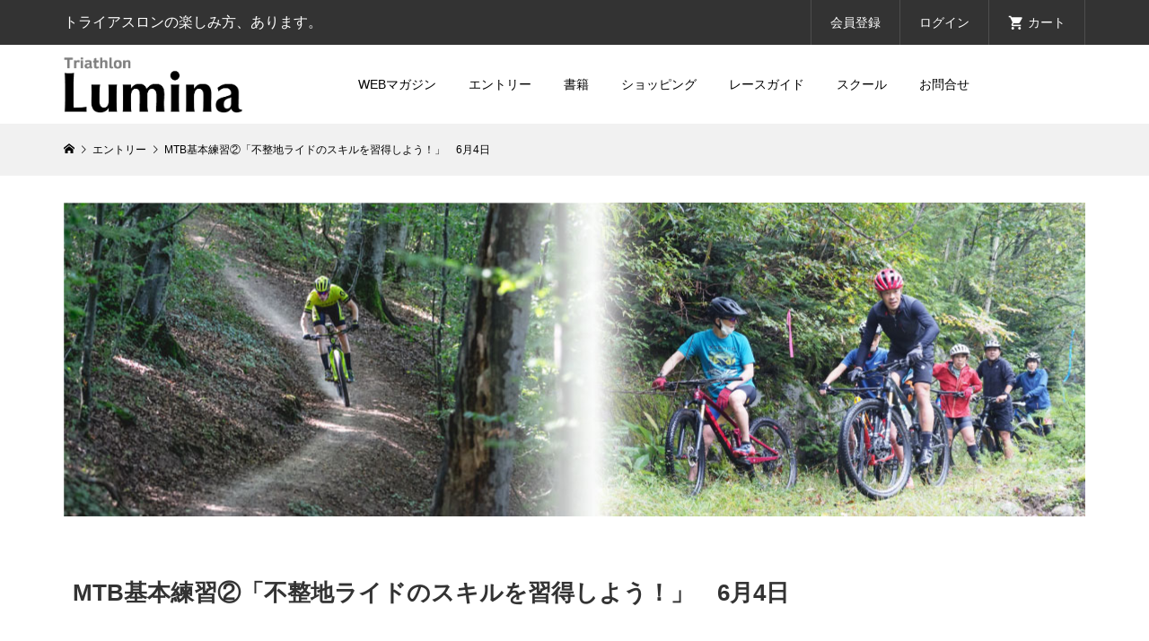

--- FILE ---
content_type: text/html; charset=UTF-8
request_url: https://triathlon-lumina.com/e644/
body_size: 8177
content:
<!DOCTYPE html>
<html lang="ja">
<head >

<!-- Global site tag (gtag.js) - Google Analytics -->
<script async src="https://www.googletagmanager.com/gtag/js?id=UA-13274764-5"></script>
<script>
	window.dataLayer = window.dataLayer || [];
	function gtag(){dataLayer.push(arguments);}
	gtag('js', new Date());

	gtag('config', 'UA-13274764-5');
</script>

<meta charset="UTF-8">
<meta name="description" content="MTB基本練習②「不整地ライドのスキルを習得しよう！」　6月4日7月31日（日）にオフロード版トライアスロンの「エクステラ・ジャパン2022根ノ上高原」が岐阜県で、9月18日（日）にオフロード版トライアスロンの「エクステラ・ジャパン2022...">
<meta name="viewport" content="width=device-width">
<title>MTB基本練習②「不整地ライドのスキルを習得しよう！」　6月4日 | Triathlon LUMINA.com</title>
<link rel='dns-prefetch' href='//s.w.org' />
<link rel='stylesheet' id='wp-block-library-css'  href='https://triathlon-lumina.com/wp-includes/css/dist/block-library/style.min.css?ver=5.2.2' type='text/css' media='all' />
<link rel='stylesheet' id='contact-form-7-css'  href='https://triathlon-lumina.com/wp-content/plugins/contact-form-7/includes/css/styles.css?ver=5.1.3' type='text/css' media='all' />
<link rel='stylesheet' id='parent-style-css'  href='https://triathlon-lumina.com/wp-content/themes/glamour_tcd073/style.css?ver=5.2.2' type='text/css' media='all' />
<link rel='stylesheet' id='child-style-css'  href='https://triathlon-lumina.com/wp-content/themes/lumina-ec/css/style.css?ver=5.2.2' type='text/css' media='all' />
<link rel='stylesheet' id='glamour-style-css'  href='https://triathlon-lumina.com/wp-content/themes/lumina-ec/style.css?ver=1.0' type='text/css' media='all' />
<link rel='stylesheet' id='glamour-slick-css'  href='https://triathlon-lumina.com/wp-content/themes/glamour_tcd073/css/slick.min.css?ver=1.0' type='text/css' media='all' />
<link rel='stylesheet' id='glamour-perfect-scrollbar-css'  href='https://triathlon-lumina.com/wp-content/themes/glamour_tcd073/css/perfect-scrollbar.css?ver=5.2.2' type='text/css' media='all' />
<link rel='stylesheet' id='usces_default_css-css'  href='https://triathlon-lumina.com/wp-content/plugins/usc-e-shop/css/usces_default.css?ver=1.9.37.2011241' type='text/css' media='all' />
<script type='text/javascript' src='https://triathlon-lumina.com/wp-includes/js/jquery/jquery.js?ver=1.12.4-wp'></script>
<script type='text/javascript' src='https://triathlon-lumina.com/wp-includes/js/jquery/jquery-migrate.min.js?ver=1.4.1'></script>
<link rel='https://api.w.org/' href='https://triathlon-lumina.com/wp-json/' />
<link rel="EditURI" type="application/rsd+xml" title="RSD" href="https://triathlon-lumina.com/xmlrpc.php?rsd" />
<link rel="wlwmanifest" type="application/wlwmanifest+xml" href="https://triathlon-lumina.com/wp-includes/wlwmanifest.xml" /> 
<link rel='prev' title='Lumina Morning Run体験　11月開催分（無料）' href='https://triathlon-lumina.com/e327/' />
<link rel='next' title='保護中: 自分でやるメカニック' href='https://triathlon-lumina.com/e896/' />
<meta name="generator" content="WordPress 5.2.2" />
<link rel="canonical" href="https://triathlon-lumina.com/e644/" />
<link rel='shortlink' href='https://triathlon-lumina.com/?p=7040' />
<link rel="alternate" type="application/json+oembed" href="https://triathlon-lumina.com/wp-json/oembed/1.0/embed?url=https%3A%2F%2Ftriathlon-lumina.com%2Fe644%2F" />
<link rel="alternate" type="text/xml+oembed" href="https://triathlon-lumina.com/wp-json/oembed/1.0/embed?url=https%3A%2F%2Ftriathlon-lumina.com%2Fe644%2F&#038;format=xml" />

<meta property="og:title" content="MTB基本練習#2「不整地ライドのスキルを習得しよう！」　6月4日">
<meta property="og:type" content="product">
<meta property="og:description" content="MTB基本練習②「不整地ライドのスキルを習得しよう！」　6月4日">
<meta property="og:url" content="https://triathlon-lumina.com/e644/">
<meta property="og:image" content="https://img.triathlon-lumina.com/assets/2022/03/16101931/000642-thumb.jpg">
<meta property="og:site_name" content="Triathlon LUMINA.com"><style>
.p-author-list__archive-link { color: #0066c0; }
.p-button, .p-pagetop a, .widget_welcart_login input#member_loginw, .widget_welcart_login input#member_login { background-color: #0066c0; }
 .p-page-links a:hover, .p-page-links > span, .p-pager__item .current, .p-pager__item a:hover, .p-item-archive__sub-categories__item.is-active a, .p-item-archive__sub-categories__item a:hover { background-color: #0066c0; border-color: #0066c0; }
.p-author-list__archive-link:hover { color: #004ca3; }
.p-button:hover, .p-pagetop a:hover, .widget_welcart_login input#member_loginw:hover, .widget_welcart_login input#member_login:hover { background-color: #004ca3; }
.p-body a { color: #0066c0; }
.p-body a:hover { color: #004ca3; }
body, input, textarea { font-family: "Segoe UI", Verdana, "游ゴシック", YuGothic, "Hiragino Kaku Gothic ProN", Meiryo, sans-serif; }
.p-logo, .p-entry__title, .p-headline, .p-page-header__title, .p-page-header__subtitle, .p-page-header__image-title, .p-page-header__image-subtitle, .p-header-content__catch, .p-cb__item-headline, .p-cb__item-subheadline {
font-family: "Segoe UI", Verdana, "游ゴシック", YuGothic, "Hiragino Kaku Gothic ProN", Meiryo, sans-serif;
}
.p-hover-effect--type1:hover .p-hover-effect__image { -webkit-transform: scale(1.2); -moz-transform: scale(1.2); -ms-transform: scale(1.2); transform: scale(1.2); }
.p-hover-effect--type2 .p-hover-effect__image { -webkit-transform: scale(1.2); -moz-transform: scale(1.2); -ms-transform: scale(1.2); transform: scale(1.2); }
.p-hover-effect--type3 .p-hover-effect__image { -webkit-transform: scale(1.2) translate3d(-8px, 0, 0); -moz-transform: scale(1.2) translate3d(-8px, 0, 0); -ms-transform: scale(1.2) translate3d(-8px, 0, 0); transform: scale(1.2) translate3d(-8px, 0, 0); }
.p-hover-effect--type3:hover .p-hover-effect__image { -webkit-transform: scale(1.2) translate3d(8px, 0, 0); -moz-transform: scale(1.2) translate3d(8px, 0, 0); -ms-transform: scale(1.2) translate3d(8px, 0, 0); transform: scale(1.2) translate3d(8px, 0, 0); }
.p-hover-effect--type3:hover .p-hover-effect__bg, .p-hover-effect--type3.p-hover-effect__bg:hover { background: #000000; }
.p-hover-effect--type3:hover .p-hover-effect__image { opacity: 0.5 }
.p-hover-effect--type4.p-hover-effect__bg:hover, .p-hover-effect--type4:hover .p-hover-effect__bg { background: #000000; }
.p-hover-effect--type4:hover .p-hover-effect__image { opacity: 0.5; }
.p-entry__title { color: #000000; font-size: 28px; }
.p-entry__body { color: #000000; font-size: 16px; }
.p-entry__header.has-image .p-entry__header-contents { background: -webkit-linear-gradient(top, rgba(0, 0, 0,0) 0%,rgba(0, 0, 0, 0.66) 100%); background: -moz-linear-gradient(top, rgba(0, 0, 0, 0) 0%, rgba(0, 0, 0, 0.66) 100%); background: linear-gradient(to bottom, rgba(0, 0, 0, 0) 0%,rgba(0, 0, 0, 0.66) 100%); }
.p-entry__header.has-image .p-entry__title, .p-entry__header.has-image .p-entry__header-meta, .p-entry__header.has-image .p-entry__header-meta a { color: #ffffff; }
.p-header__welcart-cart__badge { background-color: #ff004b; color: #ffffff; }
.p-entry-item__title { color: #000000; font-size: 28px; }
.p-entry-item__body, p-wc__body { color: #000000; font-size: 16px; }
.p-price { color: #000000; }
.p-entry-item__price { font-size: 20px; }
.p-recommend-item__headline { font-size: 36px; }
.p-recentry-viewed-item__headline { font-size: 26px; }
.p-entry-item__related-headline { font-size: 26px; }
.p-feature-archive__item-thumbnail::after { background-color: rgba(0, 0, 0, 0.2); }
.p-entry-feature__title { color: #000000; font-size: 32px; }
.p-entry-feature__body { color: #000000; font-size: 16px; }
.p-entry-news__title { color: #000000; font-size: 28px; }
.p-entry-news__body { color: #000000; font-size: 16px; }
.p-entry-news__header.has-image .p-entry__header-contents { background: -webkit-linear-gradient(top, rgba(0, 0, 0, 0) 0%,rgba(0, 0, 0, 0.66) 100%); background: -moz-linear-gradient(top, rgba(0, 0, 0, 0) 0%, rgba(0, 0, 0, 0.66) 100%); background: linear-gradient(to bottom, rgba(0, 0, 0, 0) 0%,rgba(0, 0, 0, 0.66) 100%); }
.p-entry-news__header.has-image .p-entry__title, .p-entry-news__header.has-image .p-entry__header-meta, .p-entry-news__header.has-image .p-entry__header-meta a { color: #ffffff; }
.p-header__logo--text { font-size: 36px; }
.p-megamenu01 { background-color: #000000; }
.p-megamenu01__list-item a { color: #ffffff; }
.p-megamenu01__list-item.is-active > a { color: #999999; }
.p-megamenu02 { background-color: #000000; }
.p-megamenu02__list-item > a { color: #333333; }
.p-megamenu02__list-item > a:hover { color: #999999; }
.p-megamenu02__submenu-item a { color: #ffffff; }
.p-megamenu02__submenu-item a:hover { color: #999999; }
.p-megamenu-a { background-color: #000000; }
.p-megamenu-b { background-color: #000000; }
.p-footer-blog__item-thumbnail::after { background-color: rgba(0, 0, 0, 0.2); }
.p-footer__logo--text { font-size: 36px; }
.p-copyright { background-color: #333333; color: #ffffff; }
@media (min-width: 992px) {
	.p-header__upper { background-color: #333333; }
	.p-header__upper, .p-header__upper a, .p-header__upper-nav li a { color: #ffffff; }
	.p-header__upper a:hover, .p-header__upper button:hover { color: #999999; }
	.p-header__upper-nav, .p-header__upper-nav li { border-color: #4d4d4d; }
	.p-header__lower { background-color: #ffffff; }
	.p-header__lower-inner, .p-header__lower-inner a, .p-global-nav > li > a { color: #000000; }
	.p-header__lower-inner a:hover, .p-header__lower-inner button:hover, .p-global-nav > li > a:hover, .p-global-nav > li.current-menu-item > a { color: #999999; }
	.l-header__fix .is-header-fixed .p-header__upper { background-color: rgba(51, 51, 51, 0.8); }
	.l-header__fix .is-header-fixed .p-header__upper, .l-header__fix--mobile .is-header-fixed .p-header__upper a { color: #ffffff; }
	.l-header__fix .is-header-fixed .p-header__upper a:hover, .l-header__fix--mobile .is-header-fixed .p-header__upper button:hover { color: #999999; }
	.l-header__fix .is-header-fixed .p-header__upper-nav, .l-header__fix--mobile .is-header-fixed .p-header__upper-nav li { border-color: #4d4d4d; }
	.l-header__fix .is-header-fixed .p-header__lower { background-color: rgba(255, 255, 255, 0.8); }
	.l-header__fix .is-header-fixed .p-header__lower-inner, .l-header__fix--mobile .is-header-fixed .p-header__lower-inner a { color: #000000; }
	.l-header__fix .is-header-fixed .p-header__lower-inner a:hover, .l-header__fix--mobile .is-header-fixed .p-header__lower-inner button:hover, .l-header__fix .is-header-fixed .p-global-nav > li:hover > a, .l-header__fix .is-header-fixed .p-global-nav > li.current-menu-item > a { color: #999999; }
	.p-global-nav .sub-menu a { background-color: #ff004b; color: #ffffff !important; }
	.p-global-nav .sub-menu a:hover, .p-global-nav .sub-menu .current-menu-item > a { background-color: #d20041; color: #ffffff !important; }
}
@media (max-width: 991px) {
	.p-header__upper { background-color: #333333; }
	.p-header__upper, .p-header__upper a { color: #ffffff; }
	.p-header__upper a:hover, .p-header__upper button:hover { color: #999999; }
	.p-header__upper-nav, .p-header__upper-nav li { border-color: #4d4d4d; }
	.p-header__lower { background-color: #ffffff; }
	.p-header__lower-inner, .p-header__lower-inner a { color: #000000; }
	.p-header__lower-inner a:hover, .p-header__lower-inner button:hover { color: #999999; }
	.l-header__fix .is-header-fixed .p-header__upper, .p-header__upper-search__form { background-color: rgba(51, 51, 51, 0.8); }
	.l-header__fix .is-header-fixed .p-header__upper, .l-header__fix--mobile .is-header-fixed .p-header__upper a { color: #ffffff; }
	.l-header__fix .is-header-fixed .p-header__upper a:hover, .l-header__fix--mobile .is-header-fixed .p-header__upper button:hover { color: #999999; }
	.l-header__fix .is-header-fixed .p-header__upper-nav, .l-header__fix--mobile .is-header-fixed .p-header__upper-nav li { border-color: #4d4d4d; }
	.l-header__fix--mobile .is-header-fixed .p-header__lower { background-color: rgba(255, 255, 255, 0.8); }
	.l-header__fix--mobile .is-header-fixed .p-header__lower-inner, .l-header__fix--mobile .is-header-fixed .p-header__lower-inner a { color: #000000; }
	.l-header__fix--mobile .is-header-fixed .p-header__lower-inner a:hover, .l-header__fix--mobile .is-header-fixed .p-header__lower-inner button:hover { color: #999999; }
	.p-header__logo--text { font-size: 30px; }
	.p-footer__logo--text { font-size: 30px; }
	.p-drawer__contents { background-color: #000000; }
	.p-drawer__contents .ps__thumb-y { background-color: #666666; }
	.p-drawer__menu a, .p-drawer__menu > li > a { background-color: #222222; color: #ffffff !important; }
	.p-drawer__menu a, .p-drawer__menu > li > a { background-color: #222222; color: #ffffff !important; }
	.p-drawer__menu a:hover, .p-drawer__menu > li > a:hover { background-color: #222222; color: #999999 !important; }
	.p-drawer__menu .sub-menu a { background-color: #333333; color: #ffffff !important; }
	.p-drawer__menu .sub-menu a:hover { background-color: #333333; color: #999999 !important; }
	.p-entry__title { font-size: 20px; }
	.p-entry__body { font-size: 14px; }
	.p-entry-item__title { font-size: 20px; }
	.p-entry-item__body { font-size: 14px; }
	.p-entry-item__price { font-size: 16px; }
	.p-recommend-item__headline { font-size: 26px; }
	.p-recentry-viewed-item__headline { font-size: 20px; }
	.p-entry-item__related-headline { font-size: 20px; }
	.p-entry-feature__title { font-size: 18px; }
	.p-entry-feature__body { font-size: 14px; }
	.p-entry-news__title { font-size: 20px; }
	.p-entry-news__body { font-size: 14px; }
}
</style>

<!--webfont-->
<script>
  (function(d) {
    var config = {
      kitId: 'jrx2fxk',
      scriptTimeout: 3000,
      async: true
    },
    h=d.documentElement,t=setTimeout(function(){h.className=h.className.replace(/\bwf-loading\b/g,"")+" wf-inactive";},config.scriptTimeout),tk=d.createElement("script"),f=false,s=d.getElementsByTagName("script")[0],a;h.className+=" wf-loading";tk.src='https://use.typekit.net/'+config.kitId+'.js';tk.async=true;tk.onload=tk.onreadystatechange=function(){a=this.readyState;if(f||a&&a!="complete"&&a!="loaded")return;f=true;clearTimeout(t);try{Typekit.load(config)}catch(e){}};s.parentNode.insertBefore(tk,s)
  })(document);
</script>
<script type="text/javascript" src="https://triathlon-lumina.com/wp-content/themes/lumina-ec/js/jquery-3.4.1.min.js"></script>
</head>

<body class="post-template-default single single-post postid-7040 single-format-standard single-item l-header--type2 l-header--type2--mobile l-header__fix l-header__fix--mobile">
<header id="js-header" class="l-header">
	<div class="l-header__bar l-header__bar--mobile">
		<div class="p-header__upper">
			<div class="p-header__upper-inner l-inner">
				<div class="p-header-description">トライアスロンの楽しみ方、あります。</div>
				<ul class="p-header__upper-nav">
					<li class="u-hidden-sm"><a href="https://triathlon-lumina.com/usces-member/?usces_page=newmember">会員登録</a></li>
					<li class="u-hidden-sm"><a href="https://triathlon-lumina.com/usces-member/?usces_page=login">ログイン</a></li>
					<li class="p-header__welcart-cart"><a id="js-header-cart" href="https://triathlon-lumina.com/usces-cart/"><span class="p-header__welcart-cart__label">カート</span><span class="p-header__welcart-cart__badge"></span></a></li>
				</ul>
				<div class="p-header-view-cart" id="js-header-view-cart">
					<p class="p-wc-empty_cart">只今、カートに商品はございません。</p>
				</div>
			</div>
		</div>
		<div class="p-header__lower">
			<div class="p-header__lower-inner l-inner no-social-nav">
				<div class="p-logo p-header__logo p-header__logo--retina">
					<a href="https://triathlon-lumina.com/"><img src="https://img.triathlon-lumina.com/assets/2021/01/29162649/logo-lumina.png" alt="Triathlon LUMINA.com" width="250"></a>
				</div>
				<div class="p-logo p-header__logo--mobile p-header__logo--retina">
					<a href="https://triathlon-lumina.com/"><img src="https://img.triathlon-lumina.com/assets/2021/01/29162655/logo-lumina-1-e1611905239981.png" alt="Triathlon LUMINA.com" width="100"></a>
				</div>
				<div id="js-drawer" class="p-drawer">
					<div class="p-drawer__contents">
<nav class="p-global-nav__container"><ul id="js-global-nav" class="p-global-nav p-drawer__menu"><li id="menu-item-678" class="menu-item menu-item-type-custom menu-item-object-custom menu-item-678"><a href="https://lumina-magazine.com/">WEBマガジン<span class="p-global-nav__toggle"></span></a></li>
<li id="menu-item-679" class="menu-item menu-item-type-taxonomy menu-item-object-category current-post-ancestor current-menu-parent current-post-parent menu-item-679"><a href="https://triathlon-lumina.com/category/item/entry/">エントリー<span class="p-global-nav__toggle"></span></a></li>
<li id="menu-item-680" class="menu-item menu-item-type-custom menu-item-object-custom menu-item-680"><a href="https://triathlon-lumina.com/lumina/">書籍<span class="p-global-nav__toggle"></span></a></li>
<li id="menu-item-681" class="menu-item menu-item-type-custom menu-item-object-custom menu-item-681"><a href="https://shop.lumina-event.com/">ショッピング<span class="p-global-nav__toggle"></span></a></li>
<li id="menu-item-682" class="menu-item menu-item-type-custom menu-item-object-custom menu-item-682"><a href="https://lumina-magazine.com/race-guide">レースガイド<span class="p-global-nav__toggle"></span></a></li>
<li id="menu-item-683" class="menu-item menu-item-type-custom menu-item-object-custom menu-item-683"><a href="https://triathlon-lumina.com/school/">スクール<span class="p-global-nav__toggle"></span></a></li>
<li id="menu-item-685" class="menu-item menu-item-type-custom menu-item-object-custom menu-item-685"><a href="https://forms.gle/Fw6GRUpNL7nSePNq6">お問合せ<span class="p-global-nav__toggle"></span></a></li>
</ul></nav>					<ul class="p-drawer__membermenu p-drawer__menu">
						<li><a href="https://triathlon-lumina.com/usces-member/?usces_page=newmember">会員登録</a></li>
						<li><a href="https://triathlon-lumina.com/usces-member/?usces_page=login">ログイン</a></li>
					</ul>
					</div>
					<div class="p-drawer-overlay"></div>
				</div>
				<button id="js-menu-button" class="p-menu-button c-icon-button">&#xf0c9;</button>
			</div>
		</div>
	</div>
</header>
		<div class="p-breadcrumb c-breadcrumb">
			<ul class="p-breadcrumb__inner c-breadcrumb__inner l-inner" itemscope itemtype="http://schema.org/BreadcrumbList">
				<li class="p-breadcrumb__item c-breadcrumb__item p-breadcrumb__item--home c-breadcrumb__item--home" itemprop="itemListElement" itemscope itemtype="http://schema.org/ListItem">
					<a href="https://triathlon-lumina.com/" itemscope itemtype="http://schema.org/Thing" itemprop="item"><span itemprop="name">HOME</span></a>
					<meta itemprop="position" content="1">
				</li>
				<li class="p-breadcrumb__item c-breadcrumb__item" itemprop="itemListElement" itemscope itemtype="http://schema.org/ListItem">
					<a href="https://triathlon-lumina.com/category/item/entry/" itemscope itemtype="http://schema.org/Thing" itemprop="item">
						<span itemprop="name">エントリー</span>
					</a>
					<meta itemprop="position" content="2">
				</li>
				<li class="p-breadcrumb__item c-breadcrumb__item">
					<span itemprop="name">MTB基本練習②「不整地ライドのスキルを習得しよう！」　6月4日</span>
				</li>
			</ul>
		</div>
<div class="l-mian__inner l-inner">
	<div class="l-primary">
		<article class="p-entry p-entry-item">

            <main class="entry">
                <div class="entry__thumbnail" style="background-image:url('https://img.triathlon-lumina.com/assets/2022/03/16101929/000642-main.jpg')"></div>
                <div class="entry__detail">
                    <h2 class="style2a">MTB基本練習②「不整地ライドのスキルを習得しよう！」　6月4日<br /><br /><br /></h2><p>7月31日（日）にオフロード版トライアスロンの「<a href="https://triathlon-lumina.com/e610/">エクステラ・ジャパン2022根ノ上高原</a>」が岐阜県で、9月18日（日）にオフロード版トライアスロンの「<a href="https://triathlon-lumina.com/e615/">エクステラ・ジャパン2022丸沼</a>」が群馬県で開催されます。<br /><br />両大会ともスイムは透明度の高い湖を泳ぎ、MTBで自然のなかを冒険し、ランはトレイルを駆け抜ける、アドベンチャー要素満載のコース設定になっています。<br /><br /><a href="https://triathlon-lumina.com/e615/">エクステラ・ジャパン2022丸沼</a>上位入賞者には、イタリアで行われる<a href="https://www.xterraplanet.com/event/2022-xterra-world-championship">エクステラ世界選手権</a>への出場権が付与されます。</p><p>大会出場に向けてのMTB練習会です。もちろん大会に出ない方の参加もOK！</p><p><br />指導は、アテネ五輪MTB日本代表のTKこと竹谷賢二さんが担当し、TKも当日一緒にレースに参戦します。MTBやトレイルラン初心者にも丁寧に指導しますので、安心して参加いただけます。<br /><br />MTBをマスターして、初秋の爽やかな気候の丸沼でエクステラデビューしましょう！<br /><br />こちらは、単発での練習会申込となります。<br />全練習会セット申込は、<a href="https://triathlon-lumina.com/e642/">こちら</a>。<br /><br />★☆★関連イベント★☆★</p><p><a href="https://triathlon-lumina.com/e643/">4月29日（金・祝）　MTB基本練習①「MTBに慣れよう！」</a><br /><a href="https://triathlon-lumina.com/e645/">7月9日（土）　MTB基本練習③「連続して走ってみよう！」</a><br /><a href="https://triathlon-lumina.com/e646/">8月11日（木・祝）　実戦練習「MTB総仕上げ」</a>　</p><p><br /><br /><br />【スケジュール（予定）】</p><div><div>6月4日（土）</div><div>9:00-12:00　＠幕張海浜公園<br />MTB基本練習②「不整地ライドのスキルを習得しよう！」<br />・不整地での基本練習<br />・障害物を乗り越える<br />・アップダウンのテクニック</div></div><div><br /><div>■開催場<br />千葉県　海浜幕張<br /><br />■指導　　　竹谷賢二</div><div><img class="alignleft size-full wp-image-4122" src="https://img.triathlon-lumina.com/assets/2021/09/23134430/000234-profile-tk-202109.jpg" alt="" width="320" height="320" /><br /><br />■参加費　　8,800円（税込）<br /><br />■定員　　　10名<br /><br />■キャンセル規定　前日までのキャンセルは、エントリー手数料を引いた金額をご返金いたします。お問い合わせフォームからご連絡をお願いいたします。<br />宿泊が伴うイベントの場合は、宿泊施設のキャンセル規定に基づき。別途料をいただきます。<br /><br />※下記補償内容の保険に加入いたします。対人対物保険が必要な方、下記補償内容で不足な方はご自身で保険加入をお願いいたします。<br />死亡・後遺障害　100万円　　入院保険金日額　1,500円　　通院保険金日額　1,000円<br /><br />■問い合わせ　<a href="http://triathlon-lumina.com/support.html" target="_blank" rel="noopener noreferrer">http://triathlon-lumina.com/support.html</a></div><div> </div><div><br /><br />#リアル　＃バイク</div></div>                </div>
                <div class="entry__overview">
                    <div class="entry__overview--title">大会概要</div>
                    <hr class="entry__overview--separator">
                    <div class="entry__overview--wrap">
                        <div class="entry__overview--eventdate">開催日　　：　2022年06月04日〜2022年06月04日</div>
                        <div class="entry__overview--deadlinedate">募集締切　：　2022年06月02日</div>
                        <div class="entry__overview--venue">開催場所　：　千葉県　海浜幕張</div>
                        <div class="entry__overview--subtitle">概要</div>
                        <table class="entry__overview--list">
                            <tbody>
                                                                    <tr>
                                        <th>主催</th>
                                        <td>Triathlon Lumina</td>
                                    </tr>
                                                                                                                                    <tr>
                                        <th>大会HP</th>
                                        <td><a class="cfs-hyperlink" href="http://triathlon-lumina.com/support.html" target=""><span class="text">当イベントへのお問合せ</span></a></td>
                                    </tr>
                                                                                            </tbody>
                        </table>
                    </div>
                </div>

                <div class="entry__event">
                    <div class="entry__event--wrap">
                        <form id="skuform" action="https://triathlon-lumina.com/usces-cart/" method="post">

                                                            
                                <div class="entry__event--title">種目概要</div>
                                <div class="entry__event--subtitle">概要</div>

                                <table class="entry__event--list">
                                    <tbody>
                                                                                                                            <tr>
                                                <th>種目</th>
                                                <td>MTB基本練習②「不整ライドのスキルを習得しよう！」</td>
                                            </tr>
                                                                                                                                                                    <tr>
                                                <th>参加費</th>
                                                <td>8,800円（税込）</td>
                                            </tr>
                                                                                                                                                                    <tr>
                                                <th>募集定員</th>
                                                <td>10名</td>
                                            </tr>
                                                                                                                    </tbody>
                                </table>

                                                                    <div class="entry__event--reqruit">募集締切りました。</div>
                                
                                                        <input name="dlseller_transition" type="hidden" value="single_item">
                        </form>
                    </div>
                </div>
                <hr class="entry__overview--separator">
            </main>

		</article>
	</div>
</div>
<footer class="l-footer">
	<div class="p-footer l-inner">
		<div class="p-logo p-footer__logo p-footer__logo--retina">
			<a href="https://triathlon-lumina.com/"><img src="https://img.triathlon-lumina.com/assets/2021/01/29162648/logo-lumina-wh.png" alt="Triathlon LUMINA.com" width="249"></a>
		</div>
		<div class="p-logo p-footer__logo--mobile p-footer__logo--retina">
			<a href="https://triathlon-lumina.com/"><img src="https://img.triathlon-lumina.com/assets/2021/01/29162654/logo-lumina-wh-1-e1611905248693.png" alt="Triathlon LUMINA.com" width="100"></a>
		</div>
	</div>
	<div class="p-copyright">
		<div class="l-inner">
						Copyright ©2011-2020 CERROTORRE Inc. All Rights Reserved.					</div>
	</div>
	<div id="js-pagetop" class="p-pagetop"><a href="#"></a></div>
</footer>
	<script type='text/javascript'>
		uscesL10n = {
						
			'ajaxurl': "https://triathlon-lumina.com/wp-admin/admin-ajax.php",
			'loaderurl': "https://triathlon-lumina.com/wp-content/plugins/usc-e-shop/images/loading.gif",
			'post_id': "7040",
			'cart_number': "36",
			'is_cart_row': false,
			'opt_esse': new Array(  ),
			'opt_means': new Array(  ),
			'mes_opts': new Array(  ),
			'key_opts': new Array(  ), 
			'previous_url': "https://triathlon-lumina.com", 
			'itemRestriction': "1",
			'itemOrderAcceptable': "0",
			'uscespage': "",
			'uscesid': "MDk1MzJlNmE5OTEwMjc3NTU0ODJmMWM2NDc4N2YzMGViM2IyNjU3OTViMmM3NWI5X2FjdGluZ18wX0E%3D",
			'wc_nonce': "863a92bcf5"
		}
	</script>
	<script type='text/javascript' src='https://triathlon-lumina.com/wp-content/plugins/usc-e-shop/js/usces_cart.js'></script>
	<script type='text/javascript'>
	(function($) {
	uscesCart = {
		intoCart : function (post_id, sku) {
			var zaikonum = $("[id='zaikonum["+post_id+"]["+sku+"]']").val();
			var zaiko = $("[id='zaiko["+post_id+"]["+sku+"]']").val();
			if( ( uscesL10n.itemOrderAcceptable != '1' && zaiko != '0' && zaiko != '1' ) || ( uscesL10n.itemOrderAcceptable != '1' && parseInt(zaikonum) == 0 ) ){
				alert('只今在庫切れです。');
				return false;
			}
			
			var mes = '';
			if( $("[id='quant["+post_id+"]["+sku+"]']").length ){
				var quant = $("[id='quant["+post_id+"]["+sku+"]']").val();
				if( quant == '0' || quant == '' || !(uscesCart.isNum(quant))){
					mes += "数量を正しく入力してください。\n";
				}
				var checknum = '';
				var checkmode = '';
				if( parseInt(uscesL10n.itemRestriction) <= parseInt(zaikonum) && uscesL10n.itemRestriction != '' && uscesL10n.itemRestriction != '0' && zaikonum != '' ) {
					checknum = uscesL10n.itemRestriction;
					checkmode ='rest';
				} else if( uscesL10n.itemOrderAcceptable != '1' && parseInt(uscesL10n.itemRestriction) > parseInt(zaikonum) && uscesL10n.itemRestriction != '' && uscesL10n.itemRestriction != '0' && zaikonum != '' ) {
					checknum = zaikonum;
					checkmode ='zaiko';
				} else if( uscesL10n.itemOrderAcceptable != '1' && (uscesL10n.itemRestriction == '' || uscesL10n.itemRestriction == '0') && zaikonum != '' ) {
					checknum = zaikonum;
					checkmode ='zaiko';
				} else if( uscesL10n.itemRestriction != '' && uscesL10n.itemRestriction != '0' && ( zaikonum == '' || zaikonum == '0' || parseInt(uscesL10n.itemRestriction) > parseInt(zaikonum) ) ) {
					checknum = uscesL10n.itemRestriction;
					checkmode ='rest';
				}

				if( parseInt(quant) > parseInt(checknum) && checknum != '' ){
					if(checkmode == 'rest'){
						mes += 'この商品は一度に'+checknum+'までの数量制限があります。'+"\n";
					}else{
						mes += 'この商品の在庫は残り'+checknum+'です。'+"\n";
					}
				}
			}
			for(i=0; i<uscesL10n.key_opts.length; i++){
				if( uscesL10n.opt_esse[i] == '1' ){
					var skuob = $("[id='itemOption["+post_id+"]["+sku+"]["+uscesL10n.key_opts[i]+"]']");
					var itemOption = "itemOption["+post_id+"]["+sku+"]["+uscesL10n.key_opts[i]+"]";
					var opt_obj_radio = $(":radio[name*='"+itemOption+"']");
					var opt_obj_checkbox = $(":checkbox[name*='"+itemOption+"']:checked");
			
					if( uscesL10n.opt_means[i] == '3' ){
						
						if( !opt_obj_radio.is(':checked') ){
							mes += uscesL10n.mes_opts[i]+"\n";
						}
					
					}else if( uscesL10n.opt_means[i] == '4' ){
						
						if( !opt_obj_checkbox.length ){
							mes += uscesL10n.mes_opts[i]+"\n";
						}
					
					}else{
						
						if( skuob.length ){
							if( uscesL10n.opt_means[i] < 2 && skuob.val() == '#NONE#' ){
								mes += uscesL10n.mes_opts[i]+"\n";
							}else if( uscesL10n.opt_means[i] >= 2 && skuob.val() == '' ){
								mes += uscesL10n.mes_opts[i]+"\n";
							}
						}
					}
				}
			}
			
									
			if( mes != '' ){
				alert( mes );
				return false;
			}else{
				return true;
			}
		},
		
		isNum : function (num) {
			if (num.match(/[^0-9]/g)) {
				return false;
			}
			return true;
		}
	};
	})(jQuery);
	</script>
<!-- Welcart version : v1.9.37.2011241 -->
<script type='text/javascript'>
/* <![CDATA[ */
var wpcf7 = {"apiSettings":{"root":"https:\/\/triathlon-lumina.com\/wp-json\/contact-form-7\/v1","namespace":"contact-form-7\/v1"}};
/* ]]> */
</script>
<script type='text/javascript' src='https://triathlon-lumina.com/wp-content/plugins/contact-form-7/includes/js/scripts.js?ver=5.1.3'></script>
<script type='text/javascript'>
/* <![CDATA[ */
var TCD_FUNCTIONS = {"ajax_url":"https:\/\/triathlon-lumina.com\/wp-admin\/admin-ajax.php","ajax_error_message":"\u30a8\u30e9\u30fc\u304c\u767a\u751f\u3057\u307e\u3057\u305f\u3002\u3082\u3046\u4e00\u5ea6\u304a\u8a66\u3057\u304f\u3060\u3055\u3044\u3002"};
/* ]]> */
</script>
<script type='text/javascript' src='https://triathlon-lumina.com/wp-content/themes/glamour_tcd073/js/functions.js?ver=1.0'></script>
<script type='text/javascript' src='https://triathlon-lumina.com/wp-content/themes/glamour_tcd073/js/slick.mod.min.js?ver=1.0'></script>
<script type='text/javascript' src='https://triathlon-lumina.com/wp-content/themes/glamour_tcd073/js/item.js?ver=1.0'></script>
<script type='text/javascript' src='https://triathlon-lumina.com/wp-content/themes/glamour_tcd073/js/perfect-scrollbar.min.js?ver=1.0'></script>
<script type='text/javascript' src='https://triathlon-lumina.com/wp-content/themes/glamour_tcd073/js/header-fix.js?ver=1.0'></script>
<script type='text/javascript' src='https://triathlon-lumina.com/wp-includes/js/wp-embed.min.js?ver=5.2.2'></script>
<script>
jQuery(function($) {
	jQuery.post('https://triathlon-lumina.com/wp-admin/admin-ajax.php',{ action: 'views_count_up', post_id: 7040, nonce: '3b4cb6aaae'});
});
</script>
<script>
jQuery(function($){
	$(document).trigger('js-initialized');
	$(window).trigger('resize').trigger('scroll');
	$(document).trigger('js-initialized-after');
});
</script>
</body>
</html>


--- FILE ---
content_type: text/css
request_url: https://triathlon-lumina.com/wp-content/themes/lumina-ec/css/style.css?ver=5.2.2
body_size: 4503
content:
@charset "UTF-8";
body {
  -webkit-text-size-adjust: 100%;
  -ms-text-size-adjust: 100%;
  margin: 0;
  padding: 0;
  border: 0;
  outline: 0;
  vertical-align: baseline;
  line-height: 1;
  word-break: break-all;
}

div,
span,
object,
iframe,
h1,
h2,
h3,
h4,
h5,
h6,
p,
blockquote,
pre,
abbr,
address,
cite,
code,
del,
dfn,
em,
img,
ins,
kbd,
q,
samp,
small,
strong,
sub,
sup,
var,
b,
i,
dl,
dt,
dd,
ol,
ul,
li,
fieldset,
form,
label,
legend,
table,
caption,
tbody,
tfoot,
thead,
tr,
th,
td,
article,
aside,
canvas,
details,
figcaption,
figure,
footer,
header,
menu,
nav,
section,
summary,
time,
mark,
audio,
video,
input,
textarea {
  margin: 0;
  padding: 0;
  border: 0;
  font-size: 100%;
  font-weight: normal;
  font-style: normal;
  vertical-align: baseline;
  background: transparent;
  font-feature-settings: "palt";
}

img {
  vertical-align: bottom;
}

main,
article,
aside,
details,
figcaption,
figure,
footer,
header,
menu,
nav,
section,
div,
address,
iframe,
canvas,
hr,
textarea {
  display: block;
}

iframe {
  max-width: 100% !important;
}

img,
embed,
object,
video {
  max-width: 100%;
}

a,
label {
  cursor: pointer;
}

blockquote {
  padding: 0;
  margin: 0;
  display: block;
}

address,
em {
  font-style: normal;
}

hr {
  border: 0;
  margin: 0;
  padding: 0;
}

ul,
ol,
li {
  list-style: none;
}

textarea {
  resize: vertical;
  overflow: hidden;
  -webkit-appearance: none;
  border: 0;
}

input,
button,
select {
  vertical-align: middle;
  border-radius: 0;
  border: 0;
  background: none transparent;
  margin: 0;
  padding: 0;
  cursor: pointer;
  -webkit-appearance: none;
}

table {
  border-collapse: collapse;
}

a:focus, *:focus {
  outline: none;
}

*:before,
*:after {
  padding: 0;
  margin: 0;
  line-height: 1;
}

body, header, main, div, footer {
  font-family: "Segoe UI", Verdana, "游ゴシック", "YuGothic", "Hiragino Kaku Gothic ProN", "メイリオ", sans-serif;
}

.l-footer {
  background-color: #333;
  background-position: top center;
  background-repeat: no-repeat;
  background-size: 100%;
}

.p-logo.p-header__logo {
  width: 200px;
}

.p-footer__logo img {
  width: 180px;
}

.p-footer__desc {
  color: #fff;
}

.p-header__upper-inner.l-inner {
  height: 50px;
  min-height: 50px;
}

.l-mian__inner.l-inner {
  padding-bottom: 50px;
}

.p-cb__item:last-child {
  padding-bottom: 50px;
}

.p-global-nav > li.current-menu-item > a {
  color: #333333 !important;
}

.p-global-nav > li.current-menu-item > a:hover {
  color: #999999 !important;
}

.style2a {
  font-weight: 700 !important;
}

.send > input {
  max-width: 220px;
  margin: 0 auto;
  width: 80%;
}

.p-entry-item__carts.has-single-cart .p-entry-item__cart-price:first-child {
  display: block;
}

.p-sidebar .arrow-links {
  margin: 0 0 30px;
}

.p-sidebar .arrow-links > li {
  border-bottom: 1px solid #ddd;
}

.p-sidebar .arrow-links > li > a {
  display: block;
  font-size: 16px;
  padding: 15px;
  position: relative;
}

.p-sidebar .arrow-links > li > a:after {
  border-bottom: 2px solid #0066c0;
  border-right: 2px solid #0066c0;
  content: "";
  display: block;
  height: 7px;
  position: absolute;
  right: 15px;
  top: 50%;
  transform: rotate(-45deg) translate(0, -50%);
  width: 7px;
}

.p-sidebar .arrow-links > li > a:hover {
  opacity: .8;
}

.p-sidebar .footerNav .footerNavHeadArea {
  border-bottom: 1px solid #b7b7b7;
  margin-bottom: 10px;
}

.p-sidebar .footerNav .footerNavHeadArea .footerNavHead {
  width: 26%;
}

@media all and (min-width: 769px) {
  .p-sidebar .footerNav .footerNavHeadArea .footerNavHead {
    width: 100px;
  }
}

.p-sidebar .footerNav .navList li {
  list-style: none;
  font-size: 13px;
}

.p-entry-item__mainimage-zoom {
  max-width: 1024px;
}

.p-header-content__image {
  height: 450px !important;
}

.entry-summary {
  padding: 20px 0;
}

@media all and (min-width: 769px) {
  .entry-summary {
    padding: 0;
  }
}

.entry-summary a {
  color: #000000 !important;
}

.entry-summary a:hover {
  color: #555555 !important;
}

.entry-summary__title {
  font-size: 32px;
  font-weight: 700;
  text-align: left;
  line-height: 36px;
  margin-bottom: 20px !important;
}

.entry-summary__subtitle {
  font-size: 24px;
  font-weight: 700;
  text-align: left;
  line-height: 28px;
  margin-top: 60px !important;
  margin-bottom: 10px !important;
}

.entry-summary__more {
  margin-top: -10px;
  text-decoration: underline;
}

.entry-summary__first-event {
  display: flex;
  width: 100%;
  height: 120px;
  overflow: hidden;
  margin-bottom: 20px;
}

@media all and (min-width: 450px) {
  .entry-summary__first-event {
    height: 200px;
  }
}

@media all and (min-width: 769px) {
  .entry-summary__first-event {
    height: 250px;
  }
}

.entry-summary__first-event-img {
  width: calc(50% - 10px);
  height: 120px;
  margin-right: 10px;
  background-color: #ffffff;
  background-repeat: no-repeat;
  background-position: center center;
  background-size: cover, cover;
}

@media all and (min-width: 450px) {
  .entry-summary__first-event-img {
    height: 200px;
  }
}

@media all and (min-width: 769px) {
  .entry-summary__first-event-img {
    height: 250px;
  }
}

.entry-summary__first-event-txt {
  width: 50%;
  min-height: 200px;
  padding-left: 10px;
  text-align: left;
}

.entry-summary__first-event-txt__date {
  font-size: 22px;
  font-weight: 700;
  line-height: 32px;
  margin-bottom: 10px !important;
}

.entry-summary__first-event-txt__title {
  font-size: 22px;
  font-weight: 700;
  line-height: 26px;
  margin-bottom: 10px !important;
}

.entry-summary__first-event-txt__overview {
  font-size: 14px;
  line-height: 18px;
  margin-bottom: 10px !important;
}

.entry-summary__other {
  display: flex;
  width: 100%;
  margin-bottom: 20px;
  min-height: 200px;
}

.entry-summary__other-event {
  width: calc(50% - 10px);
}

.entry-summary__other-event:first-child {
  margin-right: 20px;
}

.entry-summary__other-event-img {
  height: 120px;
  margin-right: 10px;
  background-color: #ffffff;
  background-repeat: no-repeat;
  background-position: center center;
  background-size: cover, cover;
  padding-bottom: 5px;
}

@media all and (min-width: 450px) {
  .entry-summary__other-event-img {
    height: 200px;
  }
}

@media all and (min-width: 769px) {
  .entry-summary__other-event-img {
    height: 250px;
  }
}

.entry-summary__other-event-txt {
  text-align: left;
}

.entry-summary__other-event-txt__date {
  font-size: 22px;
  font-weight: 700;
  line-height: 26px;
  margin-bottom: 5px !important;
}

.entry-summary__other-event-txt__title {
  font-size: 18px;
  font-weight: 700;
  line-height: 22px;
  margin-bottom: 10px !important;
}

.books-summary {
  padding: 20px 0;
  font-family: "Segoe UI", Verdana, "游ゴシック", "YuGothic", "Hiragino Kaku Gothic ProN", "メイリオ", sans-serif;
  margin-top: 120px;
}

@media all and (min-width: 769px) {
  .books-summary {
    padding: 0;
  }
}

.books-summary a {
  color: #000000 !important;
}

.books-summary a:hover {
  color: #555555 !important;
}

.books-summary__title {
  font-size: 32px;
  font-weight: 700;
  text-align: left;
  line-height: 36px;
  margin-bottom: 20px !important;
}

.books-summary__first-event {
  display: flex;
  width: 100%;
  height: 120px;
  overflow: hidden;
  margin-bottom: 20px;
}

@media all and (min-width: 450px) {
  .books-summary__first-event {
    height: 200px;
  }
}

@media all and (min-width: 769px) {
  .books-summary__first-event {
    height: 250px;
  }
}

.books-summary__first-event-img {
  width: calc(50% - 10px);
  height: 120px;
  margin-right: 10px;
  background-color: #ffffff;
  background-repeat: no-repeat;
  background-position: center center;
  background-size: cover;
}

@media all and (min-width: 450px) {
  .books-summary__first-event-img {
    height: 200px;
  }
}

@media all and (min-width: 769px) {
  .books-summary__first-event-img {
    height: 250px;
  }
}

.books-summary__first-event-txt {
  width: 50%;
  min-height: 200px;
  padding-left: 10px;
  text-align: left;
}

.books-summary__first-event-txt__date {
  font-size: 26px;
  font-weight: 700;
  line-height: 32px;
  margin-bottom: 10px !important;
}

.books-summary__first-event-txt__title {
  font-size: 22px;
  font-weight: 700;
  line-height: 26px;
  margin-bottom: 10px !important;
}

.books-summary__first-event-txt__overview {
  font-size: 14px;
  line-height: 18px;
  margin-bottom: 10px !important;
}

.shop-summary {
  padding: 20px 0;
  font-family: "Segoe UI", Verdana, "游ゴシック", "YuGothic", "Hiragino Kaku Gothic ProN", "メイリオ", sans-serif;
  margin-top: 120px;
}

@media all and (min-width: 769px) {
  .shop-summary {
    padding: 0;
  }
}

.shop-summary a {
  color: #000000 !important;
}

.shop-summary a:hover {
  color: #555555 !important;
}

.shop-summary__title {
  font-size: 32px;
  font-weight: 700;
  text-align: left;
  line-height: 36px;
  margin-bottom: 20px !important;
}

.shop-summary__first-event {
  display: flex;
  width: 100%;
  height: 120px;
  overflow: hidden;
  margin-bottom: 20px;
}

@media all and (min-width: 450px) {
  .shop-summary__first-event {
    height: 200px;
  }
}

@media all and (min-width: 769px) {
  .shop-summary__first-event {
    height: 250px;
  }
}

.shop-summary__first-event-img {
  width: calc(50% - 10px);
  height: 120px;
  margin-right: 10px;
  background-color: #ffffff;
  background-repeat: no-repeat;
  background-position: center center;
  background-size: contain;
}

@media all and (min-width: 450px) {
  .shop-summary__first-event-img {
    height: 200px;
  }
}

@media all and (min-width: 769px) {
  .shop-summary__first-event-img {
    height: 250px;
  }
}

.shop-summary__first-event-txt {
  width: 50%;
  min-height: 200px;
  padding-left: 10px;
  text-align: left;
}

.shop-summary__first-event-txt__date {
  font-size: 26px;
  font-weight: 700;
  line-height: 32px;
  margin-bottom: 10px !important;
}

.shop-summary__first-event-txt__title {
  font-size: 22px;
  font-weight: 700;
  line-height: 26px;
  margin-bottom: 10px !important;
}

.shop-summary__first-event-txt__overview {
  font-size: 14px;
  line-height: 18px;
  margin-bottom: 10px !important;
}

.p-entry-item__main .p-entry-item__header-price.p-article__price {
  display: none;
}

.p-entry-item__main .p-entry-item__cart {
  margin-top: 0px;
}

.p-entry-item__main .p-entry-item__cart-skuname {
  display: none;
}

.p-entry-item__main .p-entry-item__cart-cprice {
  margin-top: 30px;
}

.p-entry__body ~ .p-entry__share {
  display: none;
}

.entry-wrap {
  margin-top: 50px;
}

.entry-detail {
  padding: 20px 0;
  font-family: "Segoe UI", Verdana, "游ゴシック", "YuGothic", "Hiragino Kaku Gothic ProN", "メイリオ", sans-serif;
}

@media all and (min-width: 450px) {
  .entry-detail {
    padding: 0;
  }
}

.entry-detail a {
  color: #000000 !important;
}

.entry-detail a:hover {
  color: #555555 !important;
}

.entry-detail__title {
  font-size: 32px;
  font-weight: 700;
  text-align: left;
  line-height: 36px;
  margin-bottom: 20px !important;
}

.entry-detail__subtitle {
  font-size: 24px;
  font-weight: 700;
  text-align: left;
  line-height: 28px;
  margin-top: 60px !important;
  margin-bottom: 10px !important;
}

.entry-detail__overview {
  line-height: 24px;
}

.entry-detail__overview > a {
  color: #0066c0 !important;
}

.entry-detail__overview > a:hover {
  color: #004ca3 !important;
}

.entry-detail__more {
  margin-top: -10px;
  text-decoration: underline;
}

.entry-detail__first-event {
  display: flex;
  width: 100%;
  height: 120px;
  overflow: hidden;
  margin-bottom: 20px;
}

@media all and (min-width: 450px) {
  .entry-detail__first-event {
    height: 200px;
  }
}

@media all and (min-width: 769px) {
  .entry-detail__first-event {
    height: 250px;
  }
}

.entry-detail__first-event-img {
  width: calc(50% - 10px);
  height: 120px;
  margin-right: 10px;
  background-color: #ffffff;
  background-repeat: no-repeat;
  background-position: center center;
  background-size: cover, cover;
}

@media all and (min-width: 450px) {
  .entry-detail__first-event-img {
    height: 200px;
  }
}

@media all and (min-width: 769px) {
  .entry-detail__first-event-img {
    height: 250px;
  }
}

.entry-detail__first-event-txt {
  width: 50%;
  padding-left: 10px;
  text-align: left;
}

.entry-detail__first-event-txt__date {
  font-size: 18px;
  font-weight: 700;
  line-height: 24px;
  margin-bottom: 5px !important;
}

@media all and (min-width: 450px) {
  .entry-detail__first-event-txt__date {
    font-size: 22px;
    line-height: 32px;
    margin-bottom: 10px !important;
  }
}

.entry-detail__first-event-txt__title {
  font-size: 14px;
  font-weight: 700;
  line-height: 18px;
  margin-bottom: 5px !important;
}

@media all and (min-width: 450px) {
  .entry-detail__first-event-txt__title {
    font-size: 22px;
    line-height: 26px;
    margin-bottom: 10px !important;
  }
}

.entry-detail__first-event-txt__overview {
  font-size: 14px;
  line-height: 18px;
  margin-bottom: 10px !important;
}

.entry-detail__other {
  display: flex;
  width: 100%;
  margin-bottom: 20px;
  min-height: 200px;
}

.entry-detail__other-event {
  width: calc(50% - 10px);
}

.entry-detail__other-event:first-child {
  margin-right: 20px;
}

.entry-detail__other-event-img {
  height: 120px;
  margin-right: 10px;
  background-color: #ffffff;
  background-repeat: no-repeat;
  background-position: center center;
  background-size: cover, cover;
  padding-bottom: 5px;
}

@media all and (min-width: 450px) {
  .entry-detail__other-event-img {
    height: 200px;
  }
}

@media all and (min-width: 769px) {
  .entry-detail__other-event-img {
    height: 250px;
  }
}

.entry-detail__other-event-txt {
  text-align: left;
}

.entry-detail__other-event-txt__date {
  font-size: 22px;
  font-weight: 700;
  line-height: 26px;
  margin-bottom: 5px !important;
}

.entry-detail__other-event-txt__title {
  font-size: 18px;
  font-weight: 700;
  line-height: 22px;
  margin-bottom: 10px !important;
}

.entry {
  margin-bottom: 50px !important;
  color: #333333;
  line-height: 24px;
}

.entry a {
  color: blue;
}

.entry__thumbnail {
  width: 100%;
  height: 150px;
  background-position: left center;
  background-repeat: no-repeat;
  -o-object-fit: cover;
     object-fit: cover;
  background-color: #ffffff;
  background-size: 200%;
}

@media all and (min-width: 450px) {
  .entry__thumbnail {
    height: 250px;
    background-size: unset;
  }
}

@media all and (min-width: 769px) {
  .entry__thumbnail {
    height: 350px;
    background-size: unset;
  }
}

.entry__detail {
  margin-top: 20px;
  padding: 0 10px;
}

.entry__wrap {
  padding: 0 20px;
}

.entry__overview {
  margin-top: 40px;
}

.entry__overview--wrap {
  padding: 0 10px;
}

.entry__overview--title {
  font-size: 28px;
  font-weight: 700;
}

.entry__overview--separator {
  margin-top: 20px;
  margin-bottom: 40px;
  width: 100%;
  border: 1px solid #888888;
}

.entry__overview--eventdate, .entry__overview--deadlinedate, .entry__overview--venue {
  margin-top: 10px;
  font-size: 18px;
  font-weight: 700;
}

.entry__overview--deadlinedate {
  color: #c30d23;
}

.entry__overview--subtitle {
  margin-top: 40px;
  font-size: 22px;
  font-weight: 700;
}

.entry__overview--list {
  margin: 20px 0;
}

.entry__overview--list tr {
  height: 30px;
}

.entry__overview--list tr:nth-child(odd) {
  background-color: #eeeeee;
}

.entry__overview--list th {
  padding: 20px 10px;
  min-width: 120px;
  width: 20%;
}

.entry__overview--list td {
  padding: 20px 10px;
  width: 80%;
}

.entry__event--wrap {
  padding: 0 10px;
}

.entry__event--wrap .button {
  text-align: center;
}

.entry__event--title {
  margin-top: 40px;
  font-size: 22px;
  font-weight: 700;
}

.entry__event--subtitle {
  margin-top: 20px;
  font-size: 18px;
  font-weight: 700;
  color: #888888;
}

.entry__event--list {
  margin: 20px 0;
}

.entry__event--list tr {
  height: 30px;
}

.entry__event--list tr:nth-child(odd) {
  background-color: #eeeeee;
}

.entry__event--list th {
  padding: 20px 10px;
  min-width: 120px;
  width: 20%;
}

.entry__event--list td {
  padding: 20px 10px;
  width: 80%;
}

.entry__event--reqruit {
  text-align: center;
  color: #888888;
  font-size: 18px;
  font-weight: 700;
}

.entry__event--reqruit.soldout {
  color: #c30d23;
}

.pledge-wrap {
  margin: 10px auto;
  padding: 10px;
  width: 100%;
  min-height: 150px;
  height: 150px;
  overflow-y: scroll;
  border: 1px solid #eeeeee;
  border-radius: 4px;
}

.pledge-title {
  margin: 20px auto;
  text-align: center;
  font-size: 18px;
  font-weight: 700;
}

.pledge-text {
  line-height: 24px;
}

.p-wc-cart_table .aleft.productname {
  max-width: 400px;
}

.p-body td.relay_head {
  padding-top: 50px;
  border: none;
}

.filter select {
  border: solid 1px #888888;
  padding: 2px;
  min-width: 60px;
  margin: 0 3px;
  font-size: 12px !important;
  background: #f1f1f1;
}

.filter {
  margin-bottom: 15px;
  border-bottom: 1px solid #b6b6b6;
  font-size: 14px !important;
}

.no-text {
  width: 100%;
  text-align: center;
  margin: 60px 0;
}

.search-flex {
  display: flex;
  margin: 0 0 30px 0px;
}

.search-flex button {
  background-color: #003399;
}

@media (min-width: 992px) {
  .p-header__upper-search__input {
    margin: 0;
  }
}

.search-flex #js-header__search {
  color: white;
}

p.search-title {
  margin-bottom: 0.5em;
  font-size: 14px;
}

.cp_ipselect {
  min-width: 120px;
  display: inline-block;
  margin: 0 5px;
}

.cp_ipselect select {
  width: 100%;
  padding-right: 1em;
  cursor: pointer;
  text-indent: 0.01px;
  text-overflow: ellipsis;
  border: none;
  outline: none;
  background: transparent;
  background-image: none;
  box-shadow: none;
  -webkit-appearance: none;
  -moz-appearance: none;
       appearance: none;
}

.cp_ipselect select::-ms-expand {
  display: none;
}

.cp_ipselect.cp_sl02 {
  position: relative;
  border: 1px solid #bbbbbb;
  border-radius: 2px;
  background: #ffffff;
}

.cp_ipselect.cp_sl02::before {
  position: absolute;
  top: 0.8em;
  right: 0.9em;
  width: 0;
  height: 0;
  padding: 0;
  content: '';
  border-left: 6px solid transparent;
  border-right: 6px solid transparent;
  border-top: 6px solid #666666;
  pointer-events: none;
}

.cp_ipselect.cp_sl02:after {
  position: absolute;
  top: 0;
  right: 2.5em;
  bottom: 0;
  width: 1px;
  content: '';
  border-left: 1px solid #bbbbbb;
}

.cp_ipselect.cp_sl02 select {
  padding: 8px 38px 8px 8px;
  color: #0c0c0c;
}

span.title {
  display: block;
  margin: 15px 10px;
  font-weight: 800;
}

span.responsive-show {
  display: none;
}

@media screen and (max-width: 664px) {
  span.pc-none {
    display: none;
  }
  span.responsive-show {
    display: initial;
  }
  .cp_ipselect.cp_sl02 {
    zoom: 60%;
  }
  .filter select {
    font-size: 16px !important;
  }
  .br-height {
    display: block;
    content: "";
    padding: 3px 0;
  }
  span.title {
    margin: 15px 0;
  }
}

@media screen and (max-width: 991px) {
  .p-header__upper-search__input {
    margin: 0;
    padding: 0;
  }
}

.p-entry-item__mainimage-inner {
  background-size: contain;
  padding-top: 80%;
}

.js-zoom-fullscreen .p-entry-item__images-inner {
  padding: 200px 200px 50px 200px;
}

.p-entry-item__carts.has-multiple-cart .p-entry-item__cart {
  padding-top: 40px;
}

.p-entry-item__cart p {
  margin-bottom: 0;
}

.p-entry-item__main .p-entry-item__cart-skuname {
  font-weight: 700;
  display: block;
}

.p-entry-item__cart-button {
  margin-top: 5px;
}

.p-item-archive {
  width: 100%;
}

@media all and (min-width: 769px) {
  .p-item-archive {
    padding-right: 40px;
  }
}

#js-item-archive {
  width: 100%;
}

.p-item-archive__sort-filter {
  margin-top: 10px;
  margin-bottom: 20px;
}

.p-item-archive__item-info {
  color: #333333;
}

.p-item-archive__item-title {
  font-weight: 700;
}

.p-recommend-item.has-bg.p-main-bottom {
  margin: 80px 0 0 0;
  padding: 60px 0 40px;
}

@media all and (min-width: 769px) {
  .p-recommend-item.has-bg.p-main-bottom {
    margin: 100px 0 0 0;
  }
}

.p-recommend-item__subheadline.p-subheadline {
  display: none;
}

.p-recentry-viewed-item.no-bg.p-main-bottom {
  display: none;
}

@media all and (min-width: 769px) {
  .shop .p-archive__item:nth-child(n) {
    margin-right: 2%;
    width: 18%;
  }
}

.shop .p-archive__item-thumbnail {
  padding-top: 138%;
}

.l-mian__inner {
  padding-top: 30px;
}

ul.p-item-archive__sort-filter__item-dropdown {
  margin-left: 0;
}

.books__sec {
  margin-bottom: 80px;
}

@media all and (min-width: 769px) {
  .books__sec {
    margin-bottom: 60px;
  }
}

.books__sec .books__sec__ttl {
  font-size: 32px;
  font-weight: 700;
  text-align: left;
  line-height: 36px;
  margin-bottom: 20px;
}

@media all and (min-width: 769px) {
  .books__sec .books__sec__ttl {
    font-size: 32px;
    font-weight: 700;
    text-align: left;
    line-height: 36px;
    margin-bottom: 30px;
  }
}

.books__recommend > a {
  color: #000 !important;
}

@media all and (min-width: 769px) {
  .books__recommend > a {
    display: flex;
  }
}

.books__recommend > a:hover {
  color: #555 !important;
}

.books__recommend .books__recommend__image {
  margin: 0 auto 20px;
  width: 50%;
}

@media all and (min-width: 769px) {
  .books__recommend .books__recommend__image {
    width: 33.333%;
  }
}

.books__recommend .books__recommend__image > .books__recommend__image__link {
  display: block;
  height: 100%;
  overflow: hidden;
  position: relative;
}

@media all and (min-width: 769px) {
  .books__recommend .books__recommend__image > .books__recommend__image__link > img {
    height: auto;
    transform: scale(1);
    transform-origin: center;
    transition: all .5s;
    width: 100%;
  }
}

@media all and (min-width: 769px) {
  .books__recommend .books__recommend__image > .books__recommend__image__link:hover > img {
    opacity: .8;
    transform: scale(1.1);
  }
}

@media all and (min-width: 769px) {
  .books__recommend .books__recommend__side {
    padding-left: 50px;
    text-align: left;
    width: 66.666%;
  }
}

.books__recommend .books__recommend__side > a {
  color: #000 !important;
  display: block;
}

.books__recommend .books__recommend__side > a:hover {
  color: #555 !important;
}

.books__recommend .books__recommend__ttl {
  font-weight: bold;
  line-height: 1.6;
}

@media all and (min-width: 769px) {
  .books__recommend .books__recommend__ttl {
    font-size: 28px;
    margin-bottom: 30px;
  }
}

.books__recommend .books__recommend__txt {
  border-bottom: 1px solid #ddd;
  line-height: 24px;
  margin-bottom: 15px;
  padding-bottom: 15px;
}

@media all and (min-width: 769px) {
  .books__recommend .books__recommend__txt {
    line-height: 2;
    margin-bottom: 30px;
    padding-bottom: 20px;
  }
}

.books__recommend .books__recommend__price {
  line-height: 1.2;
}

@media all and (min-width: 769px) {
  .books__recommend .books__recommend__price {
    font-size: 14px;
  }
}

.books__recommend .books__recommend__price > div {
  margin-bottom: 20px;
}

.books__recommend .books__recommend__price .books__recommend__price__label {
  display: block;
}

@media all and (min-width: 769px) {
  .books__recommend .books__recommend__price .books__recommend__price__label {
    margin-bottom: 5px;
  }
}

.books__recommend .books__recommend__price .books__recommend__price__num {
  font-size: 14px;
}

@media all and (min-width: 769px) {
  .books__recommend .books__recommend__price .books__recommend__price--small .books__recommend__price__num {
    font-size: 16px;
  }
}

@media all and (min-width: 769px) {
  .books__recommend .books__recommend__price .books__recommend__price--big .books__recommend__price__num {
    font-size: 20px;
  }
}

.books__recommend__top {
  margin-bottom: 20px;
}

@media all and (min-width: 769px) {
  .books__recommend__top {
    margin-bottom: 60px;
  }
}

@media all and (min-width: 769px) {
  .books__recommend__top > a:hover {
    opacity: .8;
  }
}

.books__recommend__top > a img {
  height: auto;
  width: 100%;
}

.books-archive {
  display: flex;
  flex-wrap: wrap;
}

.books-archive .books-archive__item {
  margin-bottom: 6%;
  width: 50%;
}

@media all and (min-width: 769px) {
  .books-archive .books-archive__item {
    margin-bottom: 20px;
    margin-right: 1.13%;
    width: 24.1415%;
  }
}

.books-archive .books-archive__item:nth-child(odd) {
  padding-right: 3%;
}

@media all and (min-width: 769px) {
  .books-archive .books-archive__item:nth-child(odd) {
    padding-right: 0;
  }
}

.books-archive .books-archive__item:nth-child(even) {
  padding-left: 3%;
}

@media all and (min-width: 769px) {
  .books-archive .books-archive__item:nth-child(even) {
    padding-left: 0;
  }
}

@media all and (min-width: 769px) {
  .books-archive .books-archive__item:nth-child(4n) {
    margin-right: 0;
  }
}

.books-archive .books-archive__item > a {
  display: block;
  overflow: hidden;
  position: relative;
}

.books-archive .books-archive__item > a:hover {
  opacity: .7;
}

.books-archive .books-archive__item > a:hover .books-archive__thum__bg {
  transform: translate(-50%, -50%) scale(1.1);
}

.books-archive .books-archive__item .books-archive__thum {
  margin-bottom: 10px;
  overflow: hidden;
  padding-top: 136.84%;
  position: relative;
}

@media all and (min-width: 769px) {
  .books-archive .books-archive__item .books-archive__thum {
    margin-bottom: 10px;
  }
}

.books-archive .books-archive__item .books-archive__thum .books-archive__thum__bg {
  background-position: center;
  background-size: cover;
  height: 100%;
  left: 50%;
  position: absolute;
  top: 50%;
  transform: scale(1) translate(-50%, -50%);
  transform-origin: center;
  transition: all .5s;
  width: 100%;
}

.books-archive .books-archive__item .books-archive__item__bottom {
  color: #000;
  line-height: 1.3;
}

.books-archive .books-archive__item .books-archive__item__bottom .books-archive__item__name {
  font-size: 130%;
  font-weight: 700;
  margin-bottom: 20px;
}

@media all and (min-width: 769px) {
  .books-archive .books-archive__item .books-archive__item__bottom .books-archive__item__name {
    font-size: 18px;
    margin-bottom: 10px;
  }
}

@media all and (min-width: 769px) {
  .books-archive .books-archive__item .books-archive__item__bottom .books-archive__item__price {
    font-size: 14px;
  }
}

.books-archive .books-archive__item .books-archive__item__bottom .books-archive__item__price .num {
  font-size: 120%;
}

.books-archive .books-archive__item .books-archive__item__bottom .books-archive__item__price .tax {
  font-size: 100%;
}

body.category-books .entry-summary__more {
  color: #000;
}
